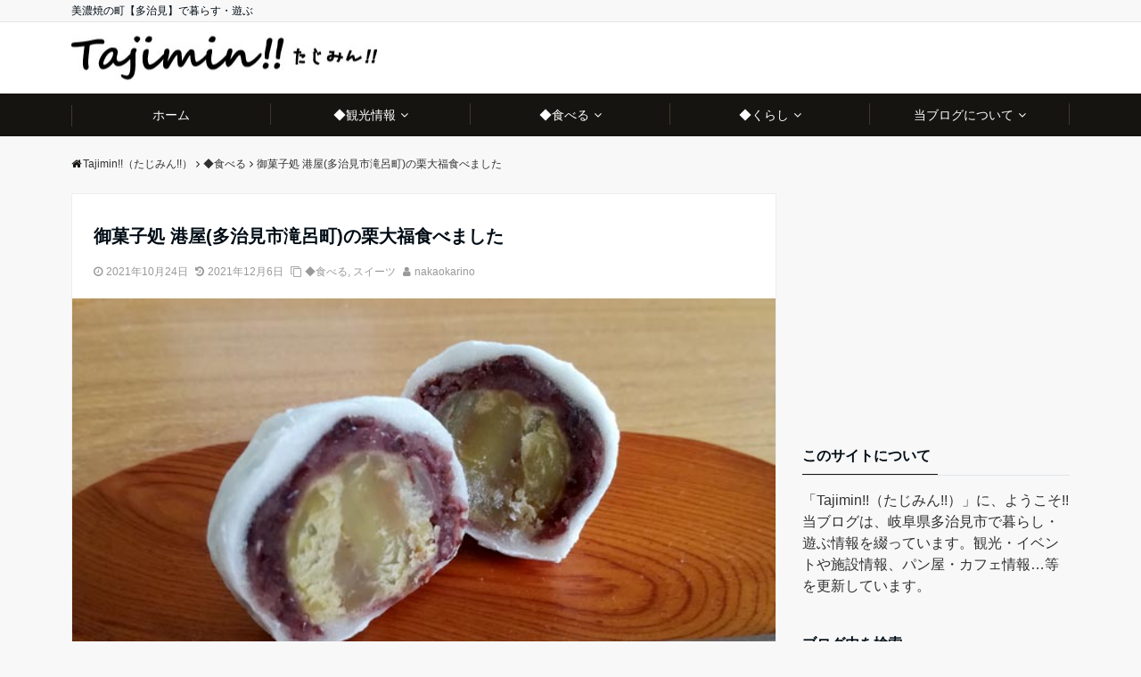

--- FILE ---
content_type: text/html; charset=UTF-8
request_url: https://tajimin.com/minatoya-01/
body_size: 16432
content:
<!DOCTYPE html>
<html dir="ltr" lang="ja"
	prefix="og: https://ogp.me/ns#"  dir="ltr">
<head prefix="og: http://ogp.me/ns# fb: http://ogp.me/ns/fb# website: http://ogp.me/ns/website#">
<meta charset="UTF-8">
<meta name="keywords" content="多治見,和菓子,港屋,滝呂町,栗きんとん,栗大福" >
<meta name="description" content="行きたかったお店は、滝呂町の御菓子処 港屋です。昭和25年(1950年)創業。70余年、3代続く老舗の和菓子屋さんです。お店に入ると、季節ものを含む和菓子がすらり。その中で、お店の代表格の御菓子が栗大福とか。">
<meta name="viewport" content="width=device-width,initial-scale=1.0">
<link rel="pingback" href="https://tajimin.com/xmlrpc.php">
<title>御菓子処 港屋(多治見市滝呂町)の栗大福食べました | Tajimin!!（たじみん!!）</title>

		<!-- All in One SEO 4.3.3 - aioseo.com -->
		<meta name="robots" content="max-image-preview:large" />
		<link rel="canonical" href="https://tajimin.com/minatoya-01/" />
		<meta name="generator" content="All in One SEO (AIOSEO) 4.3.3 " />
		<meta property="og:locale" content="ja_JP" />
		<meta property="og:site_name" content="Tajimin!!（たじみん!!） | 美濃焼の町【多治見】で暮らす・遊ぶ" />
		<meta property="og:type" content="article" />
		<meta property="og:title" content="御菓子処 港屋(多治見市滝呂町)の栗大福食べました | Tajimin!!（たじみん!!）" />
		<meta property="og:url" content="https://tajimin.com/minatoya-01/" />
		<meta property="article:published_time" content="2021-10-24T05:22:07+00:00" />
		<meta property="article:modified_time" content="2021-12-06T08:01:26+00:00" />
		<meta name="twitter:card" content="summary" />
		<meta name="twitter:title" content="御菓子処 港屋(多治見市滝呂町)の栗大福食べました | Tajimin!!（たじみん!!）" />
		<meta name="google" content="nositelinkssearchbox" />
		<script type="application/ld+json" class="aioseo-schema">
			{"@context":"https:\/\/schema.org","@graph":[{"@type":"Article","@id":"https:\/\/tajimin.com\/minatoya-01\/#article","name":"\u5fa1\u83d3\u5b50\u51e6 \u6e2f\u5c4b(\u591a\u6cbb\u898b\u5e02\u6edd\u5442\u753a)\u306e\u6817\u5927\u798f\u98df\u3079\u307e\u3057\u305f | Tajimin!!\uff08\u305f\u3058\u307f\u3093!!\uff09","headline":"\u5fa1\u83d3\u5b50\u51e6 \u6e2f\u5c4b(\u591a\u6cbb\u898b\u5e02\u6edd\u5442\u753a)\u306e\u6817\u5927\u798f\u98df\u3079\u307e\u3057\u305f","author":{"@id":"https:\/\/tajimin.com\/author\/70tajitaji4809\/#author"},"publisher":{"@id":"https:\/\/tajimin.com\/#person"},"image":{"@type":"ImageObject","url":"https:\/\/tajimin.com\/wp-content\/uploads\/2021\/10\/3453.jpg","width":640,"height":361,"caption":"\u5fa1\u83d3\u5b50\u51e6 \u6e2f\u5c4b\u306e\u6817\u5927\u798f"},"datePublished":"2021-10-24T05:22:07+09:00","dateModified":"2021-12-06T08:01:26+09:00","inLanguage":"ja","mainEntityOfPage":{"@id":"https:\/\/tajimin.com\/minatoya-01\/#webpage"},"isPartOf":{"@id":"https:\/\/tajimin.com\/minatoya-01\/#webpage"},"articleSection":"\u25c6\u98df\u3079\u308b, \u30b9\u30a4\u30fc\u30c4"},{"@type":"BreadcrumbList","@id":"https:\/\/tajimin.com\/minatoya-01\/#breadcrumblist","itemListElement":[{"@type":"ListItem","@id":"https:\/\/tajimin.com\/#listItem","position":1,"item":{"@type":"WebPage","@id":"https:\/\/tajimin.com\/","name":"\u30db\u30fc\u30e0","description":"\u5f53\u30d6\u30ed\u30b0\u306f\u3001\u5c90\u961c\u770c\u591a\u6cbb\u898b\u5e02\u3068\u3001\u305d\u306e\u5468\u8fba\u5730\u57df\u306e\u30a4\u30d9\u30f3\u30c8\u3084\u65bd\u8a2d\u60c5\u5831\u3001\u30d1\u30f3\u5c4b\u30fb\u30ab\u30d5\u30a7\u60c5\u5831\u2026\u7b49\u3005\u3001\u5730\u57df\u60c5\u5831\u3092\u7db4\u308b\u500b\u4eba\u30d6\u30ed\u30b0\u3067\u3059\u3002\u3053\u306e\u5730\u306b\u66ae\u3089\u3059\u4eba\u3078\u306f\u304f\u3089\u3057\u306e\u60c5\u5831\u3092\u3001\u305d\u3057\u3066\u3053\u306e\u5730\u306b\u904a\u3073\u306b\u6765\u308b\u4eba\u306b\u306f\u89b3\u5149\u3084\u304a\u571f\u7523\u306e\u60c5\u5831\u3092\u304a\u5c4a\u3051\u3057\u307e\u3059\u3002","url":"https:\/\/tajimin.com\/"},"nextItem":"https:\/\/tajimin.com\/minatoya-01\/#listItem"},{"@type":"ListItem","@id":"https:\/\/tajimin.com\/minatoya-01\/#listItem","position":2,"item":{"@type":"WebPage","@id":"https:\/\/tajimin.com\/minatoya-01\/","name":"\u5fa1\u83d3\u5b50\u51e6 \u6e2f\u5c4b(\u591a\u6cbb\u898b\u5e02\u6edd\u5442\u753a)\u306e\u6817\u5927\u798f\u98df\u3079\u307e\u3057\u305f","url":"https:\/\/tajimin.com\/minatoya-01\/"},"previousItem":"https:\/\/tajimin.com\/#listItem"}]},{"@type":"Person","@id":"https:\/\/tajimin.com\/#person","name":"nakaokarino","image":{"@type":"ImageObject","@id":"https:\/\/tajimin.com\/minatoya-01\/#personImage","url":"https:\/\/secure.gravatar.com\/avatar\/3971d7ee0ee353388ed389dac8e5bdf6?s=96&d=mm&r=g","width":96,"height":96,"caption":"nakaokarino"}},{"@type":"Person","@id":"https:\/\/tajimin.com\/author\/70tajitaji4809\/#author","url":"https:\/\/tajimin.com\/author\/70tajitaji4809\/","name":"nakaokarino","image":{"@type":"ImageObject","@id":"https:\/\/tajimin.com\/minatoya-01\/#authorImage","url":"https:\/\/secure.gravatar.com\/avatar\/3971d7ee0ee353388ed389dac8e5bdf6?s=96&d=mm&r=g","width":96,"height":96,"caption":"nakaokarino"}},{"@type":"WebPage","@id":"https:\/\/tajimin.com\/minatoya-01\/#webpage","url":"https:\/\/tajimin.com\/minatoya-01\/","name":"\u5fa1\u83d3\u5b50\u51e6 \u6e2f\u5c4b(\u591a\u6cbb\u898b\u5e02\u6edd\u5442\u753a)\u306e\u6817\u5927\u798f\u98df\u3079\u307e\u3057\u305f | Tajimin!!\uff08\u305f\u3058\u307f\u3093!!\uff09","inLanguage":"ja","isPartOf":{"@id":"https:\/\/tajimin.com\/#website"},"breadcrumb":{"@id":"https:\/\/tajimin.com\/minatoya-01\/#breadcrumblist"},"author":{"@id":"https:\/\/tajimin.com\/author\/70tajitaji4809\/#author"},"creator":{"@id":"https:\/\/tajimin.com\/author\/70tajitaji4809\/#author"},"image":{"@type":"ImageObject","url":"https:\/\/tajimin.com\/wp-content\/uploads\/2021\/10\/3453.jpg","@id":"https:\/\/tajimin.com\/#mainImage","width":640,"height":361,"caption":"\u5fa1\u83d3\u5b50\u51e6 \u6e2f\u5c4b\u306e\u6817\u5927\u798f"},"primaryImageOfPage":{"@id":"https:\/\/tajimin.com\/minatoya-01\/#mainImage"},"datePublished":"2021-10-24T05:22:07+09:00","dateModified":"2021-12-06T08:01:26+09:00"},{"@type":"WebSite","@id":"https:\/\/tajimin.com\/#website","url":"https:\/\/tajimin.com\/","name":"Tajimin!!\uff08\u305f\u3058\u307f\u3093!!\uff09","description":"\u7f8e\u6fc3\u713c\u306e\u753a\u3010\u591a\u6cbb\u898b\u3011\u3067\u66ae\u3089\u3059\u30fb\u904a\u3076","inLanguage":"ja","publisher":{"@id":"https:\/\/tajimin.com\/#person"}}]}
		</script>
		<!-- All in One SEO -->

<link rel='dns-prefetch' href='//ajax.googleapis.com' />
<link rel='dns-prefetch' href='//maxcdn.bootstrapcdn.com' />
<link rel='dns-prefetch' href='//s.w.org' />
<link rel="alternate" type="application/rss+xml" title="Tajimin!!（たじみん!!） &raquo; フィード" href="https://tajimin.com/feed/" />
<link rel="alternate" type="application/rss+xml" title="Tajimin!!（たじみん!!） &raquo; コメントフィード" href="https://tajimin.com/comments/feed/" />
<link rel="alternate" type="application/rss+xml" title="Tajimin!!（たじみん!!） &raquo; 御菓子処 港屋(多治見市滝呂町)の栗大福食べました のコメントのフィード" href="https://tajimin.com/minatoya-01/feed/" />
		<!-- This site uses the Google Analytics by MonsterInsights plugin v8.13.1 - Using Analytics tracking - https://www.monsterinsights.com/ -->
		<!-- Note: MonsterInsights is not currently configured on this site. The site owner needs to authenticate with Google Analytics in the MonsterInsights settings panel. -->
					<!-- No UA code set -->
				<!-- / Google Analytics by MonsterInsights -->
		<link rel='stylesheet' id='wp-block-library-css'  href='https://tajimin.com/wp-includes/css/dist/block-library/style.min.css?ver=5.3.20' media='all' />
<link rel='stylesheet' id='emanon-style-css'  href='https://tajimin.com/wp-content/themes/emanon-free/style.css?ver=5.3.20' media='all' />
<link rel='stylesheet' id='animate-css'  href='https://tajimin.com/wp-content/themes/emanon-free/lib/css/animate.min.css?ver=5.3.20' media='all' />
<link rel='stylesheet' id='font-awesome-css'  href='https://maxcdn.bootstrapcdn.com/font-awesome/latest/css/font-awesome.min.css?ver=5.3.20' media='all' />
<script src='https://ajax.googleapis.com/ajax/libs/jquery/2.1.3/jquery.min.js?ver=5.3.20'></script>
<link rel='https://api.w.org/' href='https://tajimin.com/wp-json/' />
<link rel="EditURI" type="application/rsd+xml" title="RSD" href="https://tajimin.com/xmlrpc.php?rsd" />
<link rel="wlwmanifest" type="application/wlwmanifest+xml" href="https://tajimin.com/wp-includes/wlwmanifest.xml" /> 
<link rel='prev' title='市之倉さかづき美術館(多治見市市之倉町)で中島完 展見てきました' href='https://tajimin.com/nakashima-yutaka-01/' />
<link rel='next' title='無料の多治見まちなか情報誌 A2(あっつう)、2021年秋号出ています' href='https://tajimin.com/a2-06/' />
<link rel='shortlink' href='https://tajimin.com/?p=13955' />
<link rel="alternate" type="application/json+oembed" href="https://tajimin.com/wp-json/oembed/1.0/embed?url=https%3A%2F%2Ftajimin.com%2Fminatoya-01%2F" />
<link rel="alternate" type="text/xml+oembed" href="https://tajimin.com/wp-json/oembed/1.0/embed?url=https%3A%2F%2Ftajimin.com%2Fminatoya-01%2F&#038;format=xml" />
<style>
/*---main color--*/
#gnav,.global-nav li ul li,.mb-scroll-nav{background-color:#161410;}
.fa,.required{color:#161410;}
#wp-calendar a{color:#161410;font-weight: bold;}
.cat-name, .sticky .cat-name{background-color:#161410;}
.pagination a:hover,.pagination .current{background-color:#161410;border:solid 1px #161410;}
.side-widget-title span,.entry-header span,.archive-title h1 > span{border-bottom:solid 1px #161410;}
.wpp-list li:before{background-color:#161410;}
/*--link color--*/
#gnav .global-nav .current-menu-item > a,#gnav .global-nav .current-menu-item > a .fa,#modal-global-nav-container .current-menu-item a,#modal-global-nav-container .sub-menu .current-menu-item a,.side-widget .current-menu-item a,.mb-scroll-nav-inner .current-menu-item a,.entry-title a:active,.pagination a,.post-nav .fa{color:#9b8d77;}
.global-nav-default > li:first-child:before, .global-nav-default > li:after{background-color:#9b8d77;}
.modal-menu .modal-gloval-icon-bar{background-color:#9b8d77;}
.article-body a{color:#9b8d77;}
.next-page span{background-color:#b5b5b5;color:#fff;}
.next-page a span {background-color:#fff;color:#9b8d77;}
.comment-page-link .page-numbers{background-color:#fff;color:#9b8d77;}
.comment-page-link .current{background-color:#b5b5b5;color:#fff;}
.side-widget li a:after{color:#9b8d77;}
/*--link hover--*/
a:hover, .header-site-name a:hover, .global-nav a:hover, .side-widget a:hover, .side-widget li a:hover:before, .header-follow-btn a:hover .fa, #wp-calendar a:hover, .entry-title a:hover, .footer-follow-btn a:hover .fa{color:#b5b5b5;}
.scroll-nav-inner li:after{background-color:#b5b5b5;}
.featured-title h2:hover{color:#b5b5b5;}
.next-page a span:hover{background-color:#b5b5b5;color:#fff;}
.comment-page-link .page-numbers:hover{background-color:#b5b5b5;color:#fff;}
.tagcloud a:hover{border:solid 1px #b5b5b5;color:#b5b5b5;}
blockquote a:hover, .box-default a:hover, .box-info a:hover{color:#b5b5b5;}
#modal-global-nav-container .global-nav-default li a:hover{color:#b5b5b5;}
.side-widget li a:hover:after{color:#b5b5b5;}
.widget-contact a:hover .fa{color:#b5b5b5;}
#sidebar-cta {border:solid 4px #b5b5b5;}
/*--btn color--*/
.btn-more{background-color:#9b8d77;border:solid 1px #9b8d77;}
.btn a{background-color:#9b8d77;color:#fff;}
.btn a:hover{color:#fff;}
.btn-border{display:block;padding:8px 16px;border:solid 1px #9b8d77;}
.btn-border .fa{color:#9b8d77;}
input[type=submit]{background-color:#9b8d77;color:#fff;}
blockquote a, .box-default a, .box-info a{color:#9b8d77;}
/*--header-*/
.header,.header-logo,.header-widget{height:80px;}
.header, .header-col-line #gnav{background-color:#fff;}
.header-site-name{line-height:80px;}
.header-site-name a{color:#000c15;}
.header-col-line {height:80px;}
.header-col-line .header-site-name{line-height: 80px;}
/*--h2-*/
.article-body h2:not(.is-style-none):not([class*="wp-block-"]){border-left:solid 4px #161410;}
/*--h3-*/
.article-body h3:not(.is-style-none):not([class*="wp-block-"]):not(.block-pr-box-heading):not(.block-cta-heading):not(.block-pricing-table-heading):not(.block-member-name):not(.showcase-box-heading){border-bottom:solid 2px #161410;}
/* gutenberg File */
.wp-block-file .wp-block-file__button{display:inline-block;padding:8px 32px!important;border-radius:4px!important;line-height:1.5!important;border-bottom:solid 3px rgba(0,0,0,0.2)!important;background-color:#9b8d77!important;color:#fff!important;font-size:16px!important}
/* gutenberg button */
.wp-block-button a{text-decoration:none;}
/* gutenberg Media & Text */
.wp-block-media-text p{	line-height:1;margin-bottom:16px;}
/* gutenberg pullquote */
.wp-block-pullquote blockquote{margin:0!important;border:none!important;quotes:none!important;background-color:inherit!important;}
.wp-block-pullquote{border-top:3px solid #e2e5e8;border-bottom:3px solid #e2e5e8;color:#303030;}
.top-bar{background-color:#f8f8f8;}
.top-bar h1,.top-bar p{color:#000c15;}
.header-logo img, .modal-header-logo img{max-height:40px;width:auto;}
@media screen and ( min-width: 768px ) {
.header-logo img{max-height:58px;width:auto;}
}
.global-nav-line li a {color:#000d63;}
.scroll-nav .header-logo img{max-height:40px;}
/*--modal menu--*/
.modal-gloval-btn{position:absolute;top:50%;right:8px;-webkit-transform:translateY(-50%);transform:translateY(-50%);z-index:999;}
.modal-menu .modal-gloval-icon{float:left;margin-bottom:6px;}
.modal-menu .slicknav_no-text{margin:0;}
.modal-menu .modal-gloval-icon-bar{display:block;width:32px;height:3px;border-radius:4px;-webkit-transition:all 0.2s;transition:all 0.2s;}
.modal-gloval-btn .modal-gloval-icon-bar + .modal-gloval-icon-bar{margin-top:6px;}
.modal-menu .modal-menutxt{display:block;text-align:center;font-size:12px;font-size:1.2rem;color:#000c15;}
/*--featured section--*/
.featured{position:relative;overflow:hidden;background-color:#e8edf8;}
.featured:before{position:absolute;content:"";top:0;right:0;bottom:0;left:0;background-image:url(https://tajimin.com/wp-content/uploads/2017/08/top03.jpg);background-position:center;background-size:cover;background-repeat:no-repeat;opacity:0.9;-webkit-filter:blur(0px);filter: blur(0px);-webkit-transform: translate(0);transform: translate(0);}
/*--slick slider for front page & LP--*/
.slick-slider{-moz-box-sizing:border-box;box-sizing:border-box;-webkit-user-select:none;-moz-user-select:none;-ms-user-select:none;user-select:none;-webkit-touch-callout:none;-khtml-user-select:none;-ms-touch-action:pan-y;touch-action:pan-y;-webkit-tap-highlight-color:rgba(0,0,0,0)}
.slick-list,.slick-slider{display:block;position:relative}
.slick-list{overflow:hidden;margin:0;padding:0}
.slick-list:focus{outline:0}
.slick-list.dragging{cursor:pointer;cursor:hand}
.slick-slider .slick-list,.slick-slider .slick-track{-webkit-transform:translate3d(0,0,0);-moz-transform:translate3d(0,0,0);-ms-transform:translate3d(0,0,0);-o-transform:translate3d(0,0,0);transform:translate3d(0,0,0)}
.slick-track{display:block;position:relative;top:0;left:0;margin:40px 0}
.slick-track:after,.slick-track:before{display:table;content:''}
.slick-track:after{clear:both}.slick-loading .slick-track{visibility:hidden}
.slick-slide{display:none;float:left;height:100%;min-height:1px}[dir='rtl']
.slick-slide{float:right}
.slick-slide.slick-loading img{display:none}
.slick-slide.dragging img{pointer-events:none}
.slick-initialized .slick-slide{display:block}
.slick-loading .slick-slide{visibility:hidden}
.slick-vertical .slick-slide{display:block;height:auto;border:solid 1px transparent}
.slick-arrow.slick-hidden{display:none}
.slick-next:before,.slick-prev:before{content:""}
.slick-next{display:block;position:absolute;top:50%;right:-11px;padding:0;width:16px;height:16px;border-color:#9b8d77;border-style:solid;border-width:2px 2px 0 0;background-color:transparent;cursor:pointer;text-indent:-9999px;-webkit-transform:rotate(45deg);-moz-transform:rotate(45deg);-ms-transform:rotate(45deg);-o-transform:rotate(45deg);transform:rotate(45deg)}
.slick-prev{display:block;position:absolute;top:50%;left:-11px;padding:0;width:16px;height:16px;border-color:#9b8d77;border-style:solid;border-width:2px 2px 0 0;background-color:transparent;cursor:pointer;text-indent:-9999px;-webkit-transform:rotate(-135deg);-moz-transform:rotate(-135deg);-ms-transform:rotate(-135deg);-o-transform:rotate(-135deg);transform:rotate(-135deg)}
@media screen and ( min-width: 768px ) {
.slick-next{right:-16px;}
.slick-prev{left:-16px;}
}
/*--read more--*/
.archive-header{padding:8px 16px 64px 16px;}
.read-more{position:absolute;right: 0;bottom:24px;left:0;text-align:center;}
.read-more .fa{margin:0 0 0 4px;}
.featured-date .read-more,.home .big-column .read-more,.archive .ar-big-column .read-more{position:absolute;right:0;bottom:32px;left:0;}
.home .big-column .btn-mid,.archive .ar-big-column .btn-mid{width: 80%;}
@media screen and ( min-width: 768px ) {
.archive-header {padding:8px 16px 72px 16px;}
.home .one-column .read-more,.archive .ar-one-column .read-more,.search .ar-one-column .read-more{position:absolute;right:16px;bottom:20px;left:auto;}
.blog .one-column .read-more,.archive .ar-one-column .read-more,.search .ar-one-column .read-more{position:absolute;right:16px;bottom:20px;left:auto;}
.home .big-column .btn-mid,.archive .ar-big-column .btn-mid,.search .ar-big-column .btn-mid{width:20%;}
.blog .big-column .btn-mid,.archive .ar-big-column .btn-mid,.search .ar-big-column .btn-mid{width:20%;}
.home .one-column .read-more .btn-border,.archive .ar-one-column .read-more .btn-border,.search .ar-one-column .read-more .btn-border{display:inline;}
.blog .one-column .read-more .btn-border,.archive .ar-one-column .read-more .btn-border,.search .ar-one-column .read-more .btn-border{display:inline;}
}
/*--remodal's necessary styles--*/
html.remodal-is-locked{overflow:hidden;-ms-touch-action:none;touch-action:none}
.remodal,[data-remodal-id]{display:none}
.remodal-overlay{position:fixed;z-index:9998;top:-5000px;right:-5000px;bottom:-5000px;left:-5000px;display:none}
.remodal-wrapper{position:fixed;z-index:9999;top:0;right:0;bottom:0;left:0;display:none;overflow:auto;text-align:center;-webkit-overflow-scrolling:touch}
.remodal-wrapper:after{display:inline-block;height:100%;margin-left:-0.05em;content:""}
.remodal-overlay,.remodal-wrapper{-webkit-backface-visibility:hidden;backface-visibility:hidden}
.remodal{position:relative;outline:0;-webkit-text-size-adjust:100%;-ms-text-size-adjust:100%;text-size-adjust:100%}
.remodal-is-initialized{display:inline-block}
/*--remodal's default mobile first theme--*/
.remodal-bg.remodal-is-opened,.remodal-bg.remodal-is-opening{-webkit-filter:blur(3px);filter:blur(3px)}.remodal-overlay{background:rgba(43,46,56,.9)}
.remodal-overlay.remodal-is-closing,.remodal-overlay.remodal-is-opening{-webkit-animation-duration:0.3s;animation-duration:0.3s;-webkit-animation-fill-mode:forwards;animation-fill-mode:forwards}
.remodal-overlay.remodal-is-opening{-webkit-animation-name:c;animation-name:c}
.remodal-overlay.remodal-is-closing{-webkit-animation-name:d;animation-name:d}
.remodal-wrapper{padding:16px}
.remodal{box-sizing:border-box;width:100%;-webkit-transform:translate3d(0,0,0);transform:translate3d(0,0,0);color:#2b2e38;background:#fff;}
.remodal.remodal-is-closing,.remodal.remodal-is-opening{-webkit-animation-duration:0.3s;animation-duration:0.3s;-webkit-animation-fill-mode:forwards;animation-fill-mode:forwards}
.remodal.remodal-is-opening{-webkit-animation-name:a;animation-name:a}
.remodal.remodal-is-closing{-webkit-animation-name:b;animation-name:b}
.remodal,.remodal-wrapper:after{vertical-align:middle}
.remodal-close{position:absolute;top:-32px;right:0;display:block;overflow:visible;width:32px;height:32px;margin:0;padding:0;cursor:pointer;-webkit-transition:color 0.2s;transition:color 0.2s;text-decoration:none;color:#fff;border:0;outline:0;background:;}
.modal-global-nav-close{position:absolute;top:0;right:0;display:block;overflow:visible;width:32px;height:32px;margin:0;padding:0;cursor:pointer;-webkit-transition:color 0.2s;transition:color 0.2s;text-decoration:none;color:#fff;border:0;outline:0;background:#9b8d77;}
.remodal-close:focus,.remodal-close:hover{color:#2b2e38}
.remodal-close:before{font-family:Arial,Helvetica CY,Nimbus Sans L,sans-serif!important;font-size:32px;line-height:32px;position:absolute;top:0;left:0;display:block;width:32px;content:"\00d7";text-align:center;}
.remodal-cancel,.remodal-confirm{font:inherit;display:inline-block;overflow:visible;min-width:110px;margin:0;padding:9pt 0;cursor:pointer;-webkit-transition:background 0.2s;transition:background 0.2s;text-align:center;vertical-align:middle;text-decoration:none;border:0;outline:0}
.remodal-confirm{color:#fff;background:#81c784}
.remodal-confirm:focus,.remodal-confirm:hover{background:#66bb6a}
.remodal-cancel{color:#fff;background:#e57373}
.remodal-cancel:focus,.remodal-cancel:hover{background:#ef5350}
.remodal-cancel::-moz-focus-inner,.remodal-close::-moz-focus-inner,.remodal-confirm::-moz-focus-inner{padding:0;border:0}
@-webkit-keyframes a{0%{-webkit-transform:scale(1.05);transform:scale(1.05);opacity:0}to{-webkit-transform:none;transform:none;opacity:1}}
@keyframes a{0%{-webkit-transform:scale(1.05);transform:scale(1.05);opacity:0}to{-webkit-transform:none;transform:none;opacity:1}}
@-webkit-keyframes b{0%{-webkit-transform:scale(1);transform:scale(1);opacity:1}to{-webkit-transform:scale(0.95);transform:scale(0.95);opacity:0}}
@keyframes b{0%{-webkit-transform:scale(1);transform:scale(1);opacity:1}to{-webkit-transform:scale(0.95);transform:scale(0.95);opacity:0}}
@-webkit-keyframes c{0%{opacity:0}to{opacity:1}}
@keyframes c{0%{opacity:0}to{opacity:1}}
@-webkit-keyframes d{0%{opacity:1}to{opacity:0}}
@keyframes d{0%{opacity:1}to{opacity:0}}
@media only screen and (min-width:641px){.remodal{max-width:700px}}.lt-ie9 .remodal-overlay{background:#2b2e38}.lt-ie9 .remodal{width:700px}
/*--footer--*/
.footer{color:#b5b5b5;background-color:#232323;}
.footer a,.footer .fa{color:#b5b5b5;}
.footer a:hover{color:#fff;}
.footer a:hover .fa{color:#fff;}
.footer-nav li{border-right:solid 1px #b5b5b5;}
.footer-widget-box h2,.footer-widget-box h3,.footer-widget-box h4,.footer-widget-box h5,.footer-widget-box h6{color:#b5b5b5;}
.footer-widget-box h3{border-bottom:solid 1px #b5b5b5;}
.footer-widget-box a:hover .fa#fff;}
.footer-widget-box #wp-calendar caption{border:solid 1px #b5b5b5;border-bottom: none;}
.footer-widget-box #wp-calendar th{border:solid 1px #b5b5b5;}
.footer-widget-box #wp-calendar td{border:solid 1px #b5b5b5;}
.footer-widget-box #wp-calendar a:hover{color:#fff;}
.footer-widget-box .tagcloud a{border:solid 1px #b5b5b5;}
.footer-widget-box .tagcloud a:hover{border:solid 1px #fff;}
.footer-widget-box .wpp-list .wpp-excerpt, .footer-widget-box .wpp-list .post-stats, .footer-widget-box .wpp-list .post-stats a{color:#b5b5b5;}
.footer-widget-box .wpp-list a:hover{color:#fff;}
.footer-widget-box select{border:solid  1px #b5b5b5;color:#b5b5b5;}
.footer-widget-box .widget-contact a:hover .fa{color:#fff;}
@media screen and ( min-width: 768px ) {.footer a:hover .fa{color:#b5b5b5;}}
/*--page custom css--*/
</style>
<script type="application/ld+json">{
				"@context" : "http://schema.org",
				"@type" : "Article",
				"headline" : "御菓子処 港屋(多治見市滝呂町)の栗大福食べました",
				"datePublished" : "2021-10-24",
				"dateModified" : "2021-12-6",
				"articleSection" : "◆食べる",
				"mainEntityOfPage" : "https://tajimin.com/minatoya-01/",
				"author" : {
						 "@type" : "Person",
						 "name" : "nakaokarino"
						 },
				"image" : {
						 "@type" : "ImageObject",
						 "url" : "https://tajimin.com/wp-content/uploads/2021/10/3453.jpg",
						 "width" : "640",
						 "height" : "361"
						 },
				"publisher" : {
						 "@type" : "Organization",
						 "name" : "Tajimin!!（たじみん!!）",
						 "logo" : {
									"@type" : "ImageObject",
									"url" : "https://tajimin.com/wp-content/uploads/2017/05/logo.jpg",
									"width" : "245",
									"height" : "50"
									}
						 }
				}</script>
</head>
<body id="top" class="post-template-default single single-post postid-13955 single-format-standard">
<!-- global site tag (gtag.js) - google Analytics -->
<script async src="https://www.googletagmanager.com/gtag/js?id=UA-81221494-3"></script>
<script>
  window.dataLayer = window.dataLayer || [];
  function gtag(){dataLayer.push(arguments);}
  gtag('js', new Date());

  gtag('config', 'UA-81221494-3');
</script>
<!--end google analytics-->
<header id="header-wrapper" class="clearfix" itemscope itemtype="http://schema.org/WPHeader">
	<!--top bar-->
	<div class="top-bar">
		<div class="container">
			<div class="col12">
			<p itemprop="description">美濃焼の町【多治見】で暮らす・遊ぶ</p>
			</div>
		</div>
	</div>
	<!--end top bar-->
	<!--header-->
	<div class="header">
		<div class="container">
						<div class="col12">
			<div class="header-logo"><a href="https://tajimin.com/"><img src="https://tajimin.com/wp-content/uploads/2017/05/logo.jpg" alt="Tajimin!!（たじみん!!）" ></a></div>
			</div>
					</div>
		<!--mobile menu-->
		<div class="modal-menu">
			<a href="#modal-global-nav" data-remodal-target="modal-global-nav" class="modal-gloval-btn">
				<span class="modal-menutxt">Menu</span>
				<span class="modal-gloval-icon">
					<span class="modal-gloval-icon-bar"></span>
					<span class="modal-gloval-icon-bar"></span>
					<span class="modal-gloval-icon-bar"></span>
				</span>
			</a>
		</div>
		<!--global nav-->
<div class="remodal" data-remodal-id="modal-global-nav" data-remodal-options="hashTracking:false">
	<button data-remodal-action="close" class="remodal-close modal-global-nav-close"></button>
	<div id="modal-global-nav-container">
		<div class="modal-header-logo"><a href="https://tajimin.com/"><img src="https://tajimin.com/wp-content/uploads/2017/05/logo.jpg" alt="Tajimin!!（たじみん!!）" ></a></div>
		<nav>
		<ul id="menu-%e3%83%88%e3%83%83%e3%83%97%e3%83%a1%e3%83%8b%e3%83%a5%e3%83%bc" class="global-nav global-nav-default"><li id="menu-item-19" class="menu-item menu-item-type-custom menu-item-object-custom menu-item-home menu-item-19"><a href="https://tajimin.com/">ホーム</a></li>
<li id="menu-item-231" class="menu-item menu-item-type-taxonomy menu-item-object-category menu-item-has-children menu-item-231"><a href="https://tajimin.com/category/tourist-information/">◆観光情報</a>
<ul class="sub-menu">
	<li id="menu-item-334" class="menu-item menu-item-type-taxonomy menu-item-object-category menu-item-334"><a href="https://tajimin.com/category/tourist-information/basic-information/">基本情報</a></li>
	<li id="menu-item-1347" class="menu-item menu-item-type-taxonomy menu-item-object-category menu-item-1347"><a href="https://tajimin.com/category/tourist-information/pottery/">うつわ(陶磁器)の魅力</a></li>
	<li id="menu-item-1259" class="menu-item menu-item-type-taxonomy menu-item-object-category menu-item-1259"><a href="https://tajimin.com/category/tourist-information/museum/">美術館・ミュージアム</a></li>
	<li id="menu-item-233" class="menu-item menu-item-type-taxonomy menu-item-object-category menu-item-233"><a href="https://tajimin.com/category/tourist-information/mission-possible/">ミッション・ポッシブル(おすすめ観光)</a></li>
	<li id="menu-item-232" class="menu-item menu-item-type-taxonomy menu-item-object-category menu-item-232"><a href="https://tajimin.com/category/tourist-information/souvenir/">お土産いろいろ</a></li>
</ul>
</li>
<li id="menu-item-336" class="menu-item menu-item-type-taxonomy menu-item-object-category current-post-ancestor current-menu-parent current-post-parent menu-item-has-children menu-item-336"><a href="https://tajimin.com/category/foods/">◆食べる</a>
<ul class="sub-menu">
	<li id="menu-item-3923" class="menu-item menu-item-type-taxonomy menu-item-object-category menu-item-3923"><a href="https://tajimin.com/category/foods/restaurant/">お食事処・レストラン</a></li>
	<li id="menu-item-338" class="menu-item menu-item-type-taxonomy menu-item-object-category menu-item-338"><a href="https://tajimin.com/category/foods/cafe-bakery/">カフェ・パン屋</a></li>
	<li id="menu-item-337" class="menu-item menu-item-type-taxonomy menu-item-object-category current-post-ancestor current-menu-parent current-post-parent menu-item-337"><a href="https://tajimin.com/category/foods/sweets/">スイーツ</a></li>
	<li id="menu-item-1495" class="menu-item menu-item-type-taxonomy menu-item-object-category menu-item-1495"><a href="https://tajimin.com/category/foods/ie-cafe/">家カフェ</a></li>
</ul>
</li>
<li id="menu-item-335" class="menu-item menu-item-type-taxonomy menu-item-object-category menu-item-has-children menu-item-335"><a href="https://tajimin.com/category/daily-life/">◆くらし</a>
<ul class="sub-menu">
	<li id="menu-item-3386" class="menu-item menu-item-type-taxonomy menu-item-object-category menu-item-3386"><a href="https://tajimin.com/category/daily-life/spa/">温泉・銭湯</a></li>
	<li id="menu-item-993" class="menu-item menu-item-type-taxonomy menu-item-object-category menu-item-993"><a href="https://tajimin.com/category/daily-life/event/">イベント</a></li>
	<li id="menu-item-1494" class="menu-item menu-item-type-taxonomy menu-item-object-category menu-item-1494"><a href="https://tajimin.com/category/daily-life/shopping/">お買いもの・いただきもの</a></li>
	<li id="menu-item-636" class="menu-item menu-item-type-taxonomy menu-item-object-category menu-item-636"><a href="https://tajimin.com/category/daily-life/walking-cours/">ウォーキング・登山</a></li>
</ul>
</li>
<li id="menu-item-39" class="menu-item menu-item-type-post_type menu-item-object-page menu-item-has-children menu-item-39"><a href="https://tajimin.com/about/">当ブログについて</a>
<ul class="sub-menu">
	<li id="menu-item-95" class="menu-item menu-item-type-post_type menu-item-object-page menu-item-95"><a href="https://tajimin.com/privacy-policy/">プライバシーポリシー</a></li>
</ul>
</li>
</ul>		</nav>
			</div>
</div>
<!--end global nav-->		<!--end mobile menu-->
	</div>
	<!--end header-->
</header>
<!--global nav-->
<div id="gnav" class="default-nav">
	<div class="container">
		<div class="col12">
			<nav id="menu">
			<ul id="menu-%e3%83%88%e3%83%83%e3%83%97%e3%83%a1%e3%83%8b%e3%83%a5%e3%83%bc-1" class="global-nav global-nav-default"><li class="menu-item menu-item-type-custom menu-item-object-custom menu-item-home menu-item-19"><a href="https://tajimin.com/">ホーム</a></li>
<li class="menu-item menu-item-type-taxonomy menu-item-object-category menu-item-has-children menu-item-231"><a href="https://tajimin.com/category/tourist-information/">◆観光情報</a>
<ul class="sub-menu">
	<li class="menu-item menu-item-type-taxonomy menu-item-object-category menu-item-334"><a href="https://tajimin.com/category/tourist-information/basic-information/">基本情報</a></li>
	<li class="menu-item menu-item-type-taxonomy menu-item-object-category menu-item-1347"><a href="https://tajimin.com/category/tourist-information/pottery/">うつわ(陶磁器)の魅力</a></li>
	<li class="menu-item menu-item-type-taxonomy menu-item-object-category menu-item-1259"><a href="https://tajimin.com/category/tourist-information/museum/">美術館・ミュージアム</a></li>
	<li class="menu-item menu-item-type-taxonomy menu-item-object-category menu-item-233"><a href="https://tajimin.com/category/tourist-information/mission-possible/">ミッション・ポッシブル(おすすめ観光)</a></li>
	<li class="menu-item menu-item-type-taxonomy menu-item-object-category menu-item-232"><a href="https://tajimin.com/category/tourist-information/souvenir/">お土産いろいろ</a></li>
</ul>
</li>
<li class="menu-item menu-item-type-taxonomy menu-item-object-category current-post-ancestor current-menu-parent current-post-parent menu-item-has-children menu-item-336"><a href="https://tajimin.com/category/foods/">◆食べる</a>
<ul class="sub-menu">
	<li class="menu-item menu-item-type-taxonomy menu-item-object-category menu-item-3923"><a href="https://tajimin.com/category/foods/restaurant/">お食事処・レストラン</a></li>
	<li class="menu-item menu-item-type-taxonomy menu-item-object-category menu-item-338"><a href="https://tajimin.com/category/foods/cafe-bakery/">カフェ・パン屋</a></li>
	<li class="menu-item menu-item-type-taxonomy menu-item-object-category current-post-ancestor current-menu-parent current-post-parent menu-item-337"><a href="https://tajimin.com/category/foods/sweets/">スイーツ</a></li>
	<li class="menu-item menu-item-type-taxonomy menu-item-object-category menu-item-1495"><a href="https://tajimin.com/category/foods/ie-cafe/">家カフェ</a></li>
</ul>
</li>
<li class="menu-item menu-item-type-taxonomy menu-item-object-category menu-item-has-children menu-item-335"><a href="https://tajimin.com/category/daily-life/">◆くらし</a>
<ul class="sub-menu">
	<li class="menu-item menu-item-type-taxonomy menu-item-object-category menu-item-3386"><a href="https://tajimin.com/category/daily-life/spa/">温泉・銭湯</a></li>
	<li class="menu-item menu-item-type-taxonomy menu-item-object-category menu-item-993"><a href="https://tajimin.com/category/daily-life/event/">イベント</a></li>
	<li class="menu-item menu-item-type-taxonomy menu-item-object-category menu-item-1494"><a href="https://tajimin.com/category/daily-life/shopping/">お買いもの・いただきもの</a></li>
	<li class="menu-item menu-item-type-taxonomy menu-item-object-category menu-item-636"><a href="https://tajimin.com/category/daily-life/walking-cours/">ウォーキング・登山</a></li>
</ul>
</li>
<li class="menu-item menu-item-type-post_type menu-item-object-page menu-item-has-children menu-item-39"><a href="https://tajimin.com/about/">当ブログについて</a>
<ul class="sub-menu">
	<li class="menu-item menu-item-type-post_type menu-item-object-page menu-item-95"><a href="https://tajimin.com/privacy-policy/">プライバシーポリシー</a></li>
</ul>
</li>
</ul>			</nav>
		</div>
	</div>
</div>
<!--end global nav-->

<!--content-->
<div class="content">
	<div class="container">
		<!--breadcrumb-->
	<div class="content-inner">
	<nav id="breadcrumb" class="rcrumbs clearfix">
	<ol itemscope itemtype="http://schema.org/BreadcrumbList"><li itemprop="itemListElement" itemscope itemtype="http://schema.org/ListItem"><a itemprop="item" href="https://tajimin.com/"><i class="fa fa-home"></i><span itemprop="name">Tajimin!!（たじみん!!）</span></a><i class="fa fa-angle-right"></i><meta itemprop="position" content="1" /></li><li itemprop="itemListElement" itemscope itemtype="http://schema.org/ListItem"><a itemprop="item" href="https://tajimin.com/category/foods/"><span itemprop="name">◆食べる</span></a><i class="fa fa-angle-right"></i><meta itemprop="position" content="2" /></li><li><span>御菓子処 港屋(多治見市滝呂町)の栗大福食べました</span></li></ol>
</nav>
</div>
<!--end breadcrumb-->		<!--main-->
		<main>
			<div class="col-main first">
			<!--article-->
<article class="article post-13955 post type-post status-publish format-standard has-post-thumbnail hentry category-foods category-sweets one-column ar-one-column au-one-column">
		<header>
		<div class="article-header">
			<h1 class="entry-title">御菓子処 港屋(多治見市滝呂町)の栗大福食べました</h1>
			<ul class="post-meta clearfix">
<li><i class="fa fa-clock-o"></i><time class="date published" datetime="2021-10-24">2021年10月24日</time></li>
<li><i class="fa fa-history"></i><time class="date updated" datetime="2021-12-06">2021年12月6日</time></li>
<li><i class="fa fa-clone"></i><a href="https://tajimin.com/category/foods/">◆食べる</a>, <a href="https://tajimin.com/category/foods/sweets/">スイーツ</a></li>
<li><i class="fa fa-user"></i><span class="vcard author"><span class="fn"><a href="https://tajimin.com/author/70tajitaji4809/">nakaokarino</a></span></span></li>
</ul >
		</div>
				<div class="article-thumbnail">
			<img width="640" height="361" src="https://tajimin.com/wp-content/uploads/2021/10/3453.jpg" class="attachment-large-thumbnail size-large-thumbnail wp-post-image" alt="御菓子処 港屋の栗大福" srcset="https://tajimin.com/wp-content/uploads/2021/10/3453.jpg 640w, https://tajimin.com/wp-content/uploads/2021/10/3453-300x169.jpg 300w" sizes="(max-width: 640px) 100vw, 640px" />		</div>
			</header>
	<section class="article-body">
		<!--share btn-->
<aside class="share-btn">
	<ul>
						<li class="facebook">
		<a href="http://www.facebook.com/sharer.php?u=https%3A%2F%2Ftajimin.com%2Fminatoya-01%2F&t=%E5%BE%A1%E8%8F%93%E5%AD%90%E5%87%A6+%E6%B8%AF%E5%B1%8B%28%E5%A4%9A%E6%B2%BB%E8%A6%8B%E5%B8%82%E6%BB%9D%E5%91%82%E7%94%BA%29%E3%81%AE%E6%A0%97%E5%A4%A7%E7%A6%8F%E9%A3%9F%E3%81%B9%E3%81%BE%E3%81%97%E3%81%9F+%7C+Tajimin%21%21%EF%BC%88%E3%81%9F%E3%81%98%E3%81%BF%E3%82%93%21%21%EF%BC%89" onclick="window.open( this.href,'FBwindow','height=450, width=650, menubar=no,toolbar=no,resizable=yes,scrollbars=yes'); return false;" ><i class="fa fa-facebook"></i><span class="sns-name">Facebook</span></a>
		</li>
						<li class="hatebu">
		<a href="http://b.hatena.ne.jp/add?mode=confirm&url=https%3A%2F%2Ftajimin.com%2Fminatoya-01%2F&title=%E5%BE%A1%E8%8F%93%E5%AD%90%E5%87%A6+%E6%B8%AF%E5%B1%8B%28%E5%A4%9A%E6%B2%BB%E8%A6%8B%E5%B8%82%E6%BB%9D%E5%91%82%E7%94%BA%29%E3%81%AE%E6%A0%97%E5%A4%A7%E7%A6%8F%E9%A3%9F%E3%81%B9%E3%81%BE%E3%81%97%E3%81%9F+%7C+Tajimin%21%21%EF%BC%88%E3%81%9F%E3%81%98%E3%81%BF%E3%82%93%21%21%EF%BC%89" onclick="window.open( this.href, 'HBwindow', 'height=350, width=510,menubar=no,toolbar=no,resizable=yes,scrollbars=yes');return false;"><i class="fa hatebu-icon"></i><span class="sns-name">はてブ</span></a>
		</li>
						<li class="pocket">
		<a href="http://getpocket.com/edit?url=https%3A%2F%2Ftajimin.com%2Fminatoya-01%2F&title=%E5%BE%A1%E8%8F%93%E5%AD%90%E5%87%A6+%E6%B8%AF%E5%B1%8B%28%E5%A4%9A%E6%B2%BB%E8%A6%8B%E5%B8%82%E6%BB%9D%E5%91%82%E7%94%BA%29%E3%81%AE%E6%A0%97%E5%A4%A7%E7%A6%8F%E9%A3%9F%E3%81%B9%E3%81%BE%E3%81%97%E3%81%9F+%7C+Tajimin%21%21%EF%BC%88%E3%81%9F%E3%81%98%E3%81%BF%E3%82%93%21%21%EF%BC%89" onclick="window.open( this.href, 'PCwindow', 'height=350, width=550, scrollbars=yes,menubar=no,toolbar=no,resizable=yes,scrollbars=yes'); return false;" ><i class="fa fa-get-pocket"></i><span class="sns-name">Pocket</span></a></li>
			</ul>
</aside>
<!--end share btn-->		<h2>姫路菓子博2008にて、名誉総裁賞受賞の栗大福</h2>
<p>多治見市中心部から笠原町方向へ車を走らせていると、御菓子屋の看板がありまして。行ってみよう、行ってみようと思っていました。そして先日、ついにその機会を得たわけです。</p>
<p>行きたかったお店は、<strong>滝呂町</strong>の<strong>御菓子処 港屋</strong>です。昭和25年(1950年)創業。70余年、3代続く老舗の和菓子屋さんです。</p>
<p><img class="wp-image-13998 size-full aligncenter" src="https://tajimin.com/wp-content/uploads/2021/10/3449.jpg" alt="御菓子処 港屋外観" width="640" height="361" srcset="https://tajimin.com/wp-content/uploads/2021/10/3449.jpg 640w, https://tajimin.com/wp-content/uploads/2021/10/3449-300x169.jpg 300w" sizes="(max-width: 640px) 100vw, 640px" /></p>
<p>お店に入ると、季節ものを含む和菓子がずらり。</p>
<p><img class="aligncenter size-full wp-image-13997" src="https://tajimin.com/wp-content/uploads/2021/10/3448.jpg" alt="御菓子処 港屋" width="640" height="361" srcset="https://tajimin.com/wp-content/uploads/2021/10/3448.jpg 640w, https://tajimin.com/wp-content/uploads/2021/10/3448-300x169.jpg 300w" sizes="(max-width: 640px) 100vw, 640px" /></p>
<p>その中で、お店の代表格の御菓子が<strong>栗大福</strong>とか。なにしろ</p>
<ul>
<li>1994年 全国菓子博覧会(金沢菓子博)で、菓子博栄誉賞受賞</li>
<li>2008年 第25回全国菓子大博覧会(兵庫)で、名誉総裁賞を受賞</li>
<li>2020年 多治見市観光協会推奨品に認定</li>
</ul>
<p>されています。これは、見逃せません。そして、ジャ～ン!! これが、港屋の<strong>栗大福</strong>。</p>
<p><img class="aligncenter size-full wp-image-14000" src="https://tajimin.com/wp-content/uploads/2021/10/3451.jpg" alt="御菓子処 港屋の栗大福" width="640" height="361" srcset="https://tajimin.com/wp-content/uploads/2021/10/3451.jpg 640w, https://tajimin.com/wp-content/uploads/2021/10/3451-300x169.jpg 300w" sizes="(max-width: 640px) 100vw, 640px" /></p>
<p>まんまるな大福が出てきました。</p>
<p><img class="aligncenter size-full wp-image-14001" src="https://tajimin.com/wp-content/uploads/2021/10/3452.jpg" alt="御菓子処 港屋の栗大福" width="640" height="361" srcset="https://tajimin.com/wp-content/uploads/2021/10/3452.jpg 640w, https://tajimin.com/wp-content/uploads/2021/10/3452-300x169.jpg 300w" sizes="(max-width: 640px) 100vw, 640px" /></p>
<p>切ってみますと、中からは立派な栗と餡子がぎっしり詰まっています。そして、何がいいって、甘さ控えめなのです。栗を堪能しつつも、甘過ぎないのでサラリ・ペロリといただいてしまいました。</p>
<p><img class="aligncenter size-full wp-image-14002" src="https://tajimin.com/wp-content/uploads/2021/10/3453.jpg" alt="御菓子処 港屋の栗大福" width="640" height="361" srcset="https://tajimin.com/wp-content/uploads/2021/10/3453.jpg 640w, https://tajimin.com/wp-content/uploads/2021/10/3453-300x169.jpg 300w" sizes="(max-width: 640px) 100vw, 640px" /><br />
なるほど、お店自慢の一品であることに大きくうなずきました。なお、<strong>栗大福</strong>は9月～5月までの期間限定です。</p>
<p>そして、秋のこの地域のお楽しみと言えば、<strong>栗きんとん</strong>。お店独自の<strong>マル秘製法</strong>でつくられているそうです。</p>
<p><img class="aligncenter size-full wp-image-14003" src="https://tajimin.com/wp-content/uploads/2021/10/3454.jpg" alt="御菓子処 港屋の栗きんとん" width="640" height="361" srcset="https://tajimin.com/wp-content/uploads/2021/10/3454.jpg 640w, https://tajimin.com/wp-content/uploads/2021/10/3454-300x169.jpg 300w" sizes="(max-width: 640px) 100vw, 640px" /></p>
<p><strong>港屋</strong>の<strong>栗きんとん</strong>は、栗のつぶつぶが残った大振りサイズ。こちらも甘過ぎず、とっても素朴な仕上がり。</p>
<p><img class="aligncenter size-full wp-image-14004" src="https://tajimin.com/wp-content/uploads/2021/10/3455.jpg" alt="御菓子処 港屋の栗きんとん" width="640" height="361" srcset="https://tajimin.com/wp-content/uploads/2021/10/3455.jpg 640w, https://tajimin.com/wp-content/uploads/2021/10/3455-300x169.jpg 300w" sizes="(max-width: 640px) 100vw, 640px" /></p>
<p>美味しいものを食べると、顔が緩むことを実感するのでした。</p>
<h3>お店はどこにあるの？</h3>
<p><strong>港屋</strong>へ行くには車が便利です。</p>
<p><strong>JR多治見駅南口</strong>からまっすぐ伸びる道路(67号線)を進み、<strong>陶都大橋</strong>を通過します。そのまま直進し、<strong>13号線(豊田多治見線)</strong>を走ります。<strong>滝呂町2</strong>の交差点を右方向に進むと、看板が見えますよ。</p>
<p><img class="aligncenter size-full wp-image-13999" src="https://tajimin.com/wp-content/uploads/2021/10/3450.jpg" alt="御菓子処 港屋の看板" width="640" height="361" srcset="https://tajimin.com/wp-content/uploads/2021/10/3450.jpg 640w, https://tajimin.com/wp-content/uploads/2021/10/3450-300x169.jpg 300w" sizes="(max-width: 640px) 100vw, 640px" /></p>
<p>看板の道を右折して入っていくとお店に到着です。</p>
<p><img class="wp-image-13998 size-medium alignnone" src="https://tajimin.com/wp-content/uploads/2021/10/3449-300x169.jpg" alt="御菓子処 港屋外観" width="300" height="169" srcset="https://tajimin.com/wp-content/uploads/2021/10/3449-300x169.jpg 300w, https://tajimin.com/wp-content/uploads/2021/10/3449.jpg 640w" sizes="(max-width: 300px) 100vw, 300px" /></p>
<p><a title="港屋ホームページ" href="https://minatoya-tajimi.jimdofree.com/" target="_blank" rel="noopener noreferrer"><strong>御菓子処　港屋</strong></a><br />
多治見市滝呂町1-70<br />
<span class="small">※掲載の内容は、投稿時のものです。最新の情報は、確認くださいね。</span><br />
<div class="responsive-wrap"><iframe style="border: 0;" src="https://www.google.com/maps/embed?pb=!1m18!1m12!1m3!1d3255.651305512415!2d137.13704514935048!3d35.31464478018456!2m3!1f0!2f0!3f0!3m2!1i1024!2i768!4f13.1!3m3!1m2!1s0x600341fefab23ae5%3A0x26afd55f1a35d4aa!2z44CSNTA3LTA4MTMg5bKQ6Zic55yM5aSa5rK76KaL5biC5rud5ZGC55S677yR5LiB55uu77yX77yQ!5e0!3m2!1sja!2sjp!4v1635048937146!5m2!1sja!2sjp" width="600" height="450" allowfullscreen="allowfullscreen"></iframe></div></p>
								<div class="ad-box">
<div class="clearfix">
<div class="ad-label">スポンサーリンク</div>
<div class="article-ad-left">
<div class="widget_text ad-300"><div class="textwidget custom-html-widget"><script async src="//pagead2.googlesyndication.com/pagead/js/adsbygoogle.js"></script>
<!-- 300 x 250 レクタングル -->
<ins class="adsbygoogle"
     style="display:inline-block;width:300px;height:250px"
     data-ad-client="ca-pub-7570078735773701"
     data-ad-slot="8297771675"></ins>
<script>
(adsbygoogle = window.adsbygoogle || []).push({});
</script></div></div></div>
<div class="article-ad-right">
<div class="widget_text ad-300"><div class="textwidget custom-html-widget"><script async src="//pagead2.googlesyndication.com/pagead/js/adsbygoogle.js"></script>
<!-- 300 x 250 レクタングル -->
<ins class="adsbygoogle"
     style="display:inline-block;width:300px;height:250px"
     data-ad-client="ca-pub-7570078735773701"
     data-ad-slot="8297771675"></ins>
<script>
(adsbygoogle = window.adsbygoogle || []).push({});
</script></div></div></div>
</div>
</div>
			</section>
					<footer class="article-footer">
				<div class="article-follow">
			<!--sns follow-->
<div class="sns-follow">
	 
	<h3>SNSで購読する</h3>
		<ul>
										<li class="feedly"><a href="https://feedly.com/i/subscription/feed/https://tajimin.com/feed/" target="_blank"><i class="fa fa fa-rss"></i>Feedly</a></li>
		 </ul>
</div>
<!--end sns follow-->		</div>
					<div id="respond" class="comment-respond">
		<h3 id="reply-title" class="comment-reply-title">コメントを残す <small><a rel="nofollow" id="cancel-comment-reply-link" href="/minatoya-01/#respond" style="display:none;">コメントをキャンセル</a></small></h3><form action="https://tajimin.com/wp-comments-post.php" method="post" id="commentform" class="comment-form" novalidate><p class="comment-notes"><span id="email-notes">メールアドレスが公開されることはありません。</span> <span class="required">*</span> が付いている欄は必須項目です</p><p class="comment-form-comment"><label for="comment">コメント</label> <textarea id="comment" name="comment" cols="45" rows="8" maxlength="65525" required="required"></textarea></p><p class="comment-form-author"><label for="author">名前 <span class="required">*</span></label> <input id="author" name="author" type="text" value="" size="30" maxlength="245" required='required' /></p>
<p class="comment-form-email"><label for="email">メール <span class="required">*</span></label> <input id="email" name="email" type="email" value="" size="30" maxlength="100" aria-describedby="email-notes" required='required' /></p>
<p class="comment-form-url"><label for="url">サイト</label> <input id="url" name="url" type="url" value="" size="30" maxlength="200" /></p>
<p class="comment-form-cookies-consent"><input id="wp-comment-cookies-consent" name="wp-comment-cookies-consent" type="checkbox" value="yes" /> <label for="wp-comment-cookies-consent">次回のコメントで使用するためブラウザーに自分の名前、メールアドレス、サイトを保存する。</label></p>
<p class="form-submit"><input name="submit" type="submit" id="submit" class="submit" value="コメントを送信" /> <input type='hidden' name='comment_post_ID' value='13955' id='comment_post_ID' />
<input type='hidden' name='comment_parent' id='comment_parent' value='0' />
</p><p style="display: none !important;"><label>&#916;<textarea name="ak_hp_textarea" cols="45" rows="8" maxlength="100"></textarea></label><input type="hidden" id="ak_js_1" name="ak_js" value="242"/><script>document.getElementById( "ak_js_1" ).setAttribute( "value", ( new Date() ).getTime() );</script></p></form>	</div><!-- #respond -->
		</footer>
		</article>
<!--end article-->
<!--pre nex-->

	<nav class="navigation post-navigation" role="navigation" aria-label="投稿">
		<h2 class="screen-reader-text">投稿ナビゲーション</h2>
		<div class="nav-links"><div class="nav-previous"><a href="https://tajimin.com/nakashima-yutaka-01/" rel="prev"><span class="post-nav"><i class="fa fa-chevron-left"></i>前のページへ</span><span class="nav-title">市之倉さかづき美術館(多治見市市之倉町)で中島完 展見てきました</span></a></div><div class="nav-next"><a href="https://tajimin.com/a2-06/" rel="next"><span class="post-nav">次のページへ<i class="fa fa-chevron-right"></i></span><span class="nav-title">無料の多治見まちなか情報誌 A2(あっつう)、2021年秋号出ています</span></a></div></div>
	</nav><!--end pre nex--><!--related post-->
<aside>
	<div class="related wow fadeIn" data-wow-delay="0.2s">
		<h3>関連記事</h3>
				<ul class="related-list">
						<li class="col6">
								<div class="related-thumbnail">
					<a class="image-link" href="https://tajimin.com/wani-01/"><img width="180" height="180" src="https://tajimin.com/wp-content/uploads/2019/04/2345-180x180.jpg" class="attachment-square-thumbnail size-square-thumbnail wp-post-image" alt="喫茶わに" srcset="https://tajimin.com/wp-content/uploads/2019/04/2345-180x180.jpg 180w, https://tajimin.com/wp-content/uploads/2019/04/2345-150x150.jpg 150w" sizes="(max-width: 180px) 100vw, 180px" /></a>
				</div>
								<div class="related-date">
					<span class="post-meta small">2019年4月9日</span>
					<h4><a href="https://tajimin.com/wani-01/" title="ヒラクビル(多治見市本町)。本屋のとなりは、喫茶わに">ヒラクビル(多治見市本町)。本屋のとなりは、喫茶わに</a></h4>
				</div>
			</li>
						<li class="col6">
								<div class="related-thumbnail">
					<a class="image-link" href="https://tajimin.com/toyohiro-ando-02/"><img width="180" height="180" src="https://tajimin.com/wp-content/uploads/2018/01/1133-180x180.jpg" class="attachment-square-thumbnail size-square-thumbnail wp-post-image" alt="御菓子司 豊広あんどうのいちご大福 ミルクあん" srcset="https://tajimin.com/wp-content/uploads/2018/01/1133-180x180.jpg 180w, https://tajimin.com/wp-content/uploads/2018/01/1133-150x150.jpg 150w" sizes="(max-width: 180px) 100vw, 180px" /></a>
				</div>
								<div class="related-date">
					<span class="post-meta small">2018年1月19日</span>
					<h4><a href="https://tajimin.com/toyohiro-ando-02/" title="創業80余年、御菓子司 豊広あんどう(多治見市宮前町)の、いちご大福を食べました">創業80余年、御菓子司 豊広あんどう(多治見市宮前町)の、い...</a></h4>
				</div>
			</li>
						<li class="col6">
								<div class="related-thumbnail">
					<a class="image-link" href="https://tajimin.com/moroku-coffee-01/"><img width="180" height="180" src="https://tajimin.com/wp-content/uploads/2021/02/3063-180x180.jpg" class="attachment-square-thumbnail size-square-thumbnail wp-post-image" alt="MIROKU COFFEEの焼き菓子" srcset="https://tajimin.com/wp-content/uploads/2021/02/3063-180x180.jpg 180w, https://tajimin.com/wp-content/uploads/2021/02/3063-150x150.jpg 150w" sizes="(max-width: 180px) 100vw, 180px" /></a>
				</div>
								<div class="related-date">
					<span class="post-meta small">2021年2月18日</span>
					<h4><a href="https://tajimin.com/moroku-coffee-01/" title="MOROKU COFFEEの焼き菓子でおうちカフェしました">MOROKU COFFEEの焼き菓子でおうちカフェしました</a></h4>
				</div>
			</li>
						<li class="col6">
								<div class="related-thumbnail">
					<a class="image-link" href="https://tajimin.com/plum-03/"><img width="180" height="180" src="https://tajimin.com/wp-content/uploads/2018/08/1763-180x180.jpg" class="attachment-square-thumbnail size-square-thumbnail wp-post-image" alt="梅の浮かし漬け" srcset="https://tajimin.com/wp-content/uploads/2018/08/1763-180x180.jpg 180w, https://tajimin.com/wp-content/uploads/2018/08/1763-150x150.jpg 150w" sizes="(max-width: 180px) 100vw, 180px" /></a>
				</div>
								<div class="related-date">
					<span class="post-meta small">2018年8月6日</span>
					<h4><a href="https://tajimin.com/plum-03/" title="梅の浮かし漬け、完成しました">梅の浮かし漬け、完成しました</a></h4>
				</div>
			</li>
						<li class="col6">
								<div class="related-thumbnail">
					<a class="image-link" href="https://tajimin.com/marunaka-store-02/"><img width="180" height="180" src="https://tajimin.com/wp-content/uploads/2019/02/2198-180x180.jpg" class="attachment-square-thumbnail size-square-thumbnail wp-post-image" alt="モザミューすぐ横のマルナカストアー店内" srcset="https://tajimin.com/wp-content/uploads/2019/02/2198-180x180.jpg 180w, https://tajimin.com/wp-content/uploads/2019/02/2198-150x150.jpg 150w" sizes="(max-width: 180px) 100vw, 180px" /></a>
				</div>
								<div class="related-date">
					<span class="post-meta small">2019年2月5日</span>
					<h4><a href="https://tajimin.com/marunaka-store-02/" title="こんなお店が近くにあったらいいのに!! マルナカストアー(多治見市笠原町)でカワイイもの発見">こんなお店が近くにあったらいいのに!! マルナカストアー(多...</a></h4>
				</div>
			</li>
						<li class="col6">
								<div class="related-thumbnail">
					<a class="image-link" href="https://tajimin.com/kottu-01/"><img width="180" height="180" src="https://tajimin.com/wp-content/uploads/2017/10/703-180x180.jpg" class="attachment-square-thumbnail size-square-thumbnail wp-post-image" alt="KOTTUのサンドイッチ" srcset="https://tajimin.com/wp-content/uploads/2017/10/703-180x180.jpg 180w, https://tajimin.com/wp-content/uploads/2017/10/703-150x150.jpg 150w" sizes="(max-width: 180px) 100vw, 180px" /></a>
				</div>
								<div class="related-date">
					<span class="post-meta small">2017年10月2日</span>
					<h4><a href="https://tajimin.com/kottu-01/" title="多治見・太平町/KOTTUのサンドイッチを食べました">多治見・太平町/KOTTUのサンドイッチを食べました</a></h4>
				</div>
			</li>
					</ul>
			</div>
</aside>
<!--end related post-->			</div>
		</main>
		<!--end main-->
		<!--sidebar-->
		<aside class="col-sidebar sidebar">
					<div class="widget_text ad-300"><div class="textwidget custom-html-widget"><script async src="//pagead2.googlesyndication.com/pagead/js/adsbygoogle.js"></script>
<!-- 300 x 250 レクタングル -->
<ins class="adsbygoogle"
     style="display:inline-block;width:300px;height:250px"
     data-ad-client="ca-pub-7570078735773701"
     data-ad-slot="8297771675"></ins>
<script>
(adsbygoogle = window.adsbygoogle || []).push({});
</script></div></div>	<div class="side-widget"><div class="side-widget-title"><h3><span>このサイトについて</span></h3></div>			<div class="textwidget"><p>「Tajimin!!（たじみん!!）」に、ようこそ!!当ブログは、岐阜県多治見市で暮らし・遊ぶ情報を綴っています。観光・イベントや施設情報、パン屋・カフェ情報…等を更新しています。</p>
</div>
		</div><div class="side-widget"><div class="side-widget-title"><h3><span>ブログ内を検索</span></h3></div>

<form role="search" method="get" class="search-form" action="https://tajimin.com/">
	<label for="search-form-6976326327d63">
	</label>
	<input type="search" id="search-form-6976326327d63" class="search-field" value="" name="s" />
	<button type="submit" class="search-submit"><i class="fa fa-search"></i></button>
</form>
</div><div class="side-widget-fixed">
<div class="side-widget"><div class="side-widget-title"><h3><span>カテゴリー</span></h3></div>		<ul>
				<li class="cat-item cat-item-15"><a href="https://tajimin.com/category/daily-life/">◆くらし <span class="small">(269)</span></a>
<ul class='children'>
	<li class="cat-item cat-item-88"><a href="https://tajimin.com/category/daily-life/shopping/">お買いもの・いただきもの <span class="small">(38)</span></a>
</li>
	<li class="cat-item cat-item-73"><a href="https://tajimin.com/category/daily-life/other/">その他 <span class="small">(33)</span></a>
</li>
	<li class="cat-item cat-item-81"><a href="https://tajimin.com/category/daily-life/event/">イベント <span class="small">(70)</span></a>
</li>
	<li class="cat-item cat-item-53"><a href="https://tajimin.com/category/daily-life/walking-cours/">ウォーキング・登山 <span class="small">(83)</span></a>
</li>
	<li class="cat-item cat-item-112"><a href="https://tajimin.com/category/daily-life/spa/">温泉・銭湯 <span class="small">(13)</span></a>
</li>
	<li class="cat-item cat-item-188"><a href="https://tajimin.com/category/daily-life/%e8%8b%b1%e8%aa%9e%e5%a4%9a%e8%aa%ad/">英語多読 <span class="small">(13)</span></a>
</li>
	<li class="cat-item cat-item-54"><a href="https://tajimin.com/category/daily-life/car-bus/">車・バス <span class="small">(9)</span></a>
</li>
</ul>
</li>
	<li class="cat-item cat-item-167"><a href="https://tajimin.com/category/area/">◆エリア <span class="small">(146)</span></a>
<ul class='children'>
	<li class="cat-item cat-item-169"><a href="https://tajimin.com/category/area/jr-tajimi-station/">JR多治見駅 <span class="small">(28)</span></a>
</li>
	<li class="cat-item cat-item-168"><a href="https://tajimin.com/category/area/nagase-shotengai/">ながせ商店街 <span class="small">(42)</span></a>
</li>
	<li class="cat-item cat-item-172"><a href="https://tajimin.com/category/area/%e5%8f%af%e5%85%90%e5%b8%82/">可児市・美濃加茂市 <span class="small">(26)</span></a>
</li>
	<li class="cat-item cat-item-173"><a href="https://tajimin.com/category/area/%e5%90%84%e5%8b%99%e5%8e%9f%e5%b8%82/">各務原市 <span class="small">(4)</span></a>
</li>
	<li class="cat-item cat-item-170"><a href="https://tajimin.com/category/area/toki-city/">土岐市 <span class="small">(22)</span></a>
</li>
	<li class="cat-item cat-item-171"><a href="https://tajimin.com/category/area/inuyama-city/">愛知県犬山市 <span class="small">(9)</span></a>
</li>
	<li class="cat-item cat-item-212"><a href="https://tajimin.com/category/area/%e7%91%9e%e6%b5%aa%e5%b8%82%e3%83%bb%e6%81%b5%e9%82%a3%e5%b8%82/">瑞浪市・恵那市 <span class="small">(18)</span></a>
</li>
</ul>
</li>
	<li class="cat-item cat-item-1"><a href="https://tajimin.com/category/none-category/">◆未分類 <span class="small">(37)</span></a>
</li>
	<li class="cat-item cat-item-17"><a href="https://tajimin.com/category/tourist-information/">◆観光情報 <span class="small">(183)</span></a>
<ul class='children'>
	<li class="cat-item cat-item-92"><a href="https://tajimin.com/category/tourist-information/pottery/">うつわ(陶磁器)の魅力 <span class="small">(37)</span></a>
</li>
	<li class="cat-item cat-item-12"><a href="https://tajimin.com/category/tourist-information/souvenir/">お土産いろいろ <span class="small">(21)</span></a>
</li>
	<li class="cat-item cat-item-20"><a href="https://tajimin.com/category/tourist-information/mission-possible/">ミッション・ポッシブル(おすすめ観光) <span class="small">(113)</span></a>
</li>
	<li class="cat-item cat-item-24"><a href="https://tajimin.com/category/tourist-information/basic-information/">基本情報 <span class="small">(5)</span></a>
</li>
	<li class="cat-item cat-item-203"><a href="https://tajimin.com/category/tourist-information/tajimi-trip/">多治見を巡るぶらり旅 <span class="small">(3)</span></a>
</li>
	<li class="cat-item cat-item-90"><a href="https://tajimin.com/category/tourist-information/museum/">美術館・ミュージアム <span class="small">(26)</span></a>
</li>
</ul>
</li>
	<li class="cat-item cat-item-8"><a href="https://tajimin.com/category/foods/">◆食べる <span class="small">(165)</span></a>
<ul class='children'>
	<li class="cat-item cat-item-149"><a href="https://tajimin.com/category/foods/restaurant/">お食事処・レストラン <span class="small">(20)</span></a>
</li>
	<li class="cat-item cat-item-9"><a href="https://tajimin.com/category/foods/cafe-bakery/">カフェ・パン屋 <span class="small">(64)</span></a>
</li>
	<li class="cat-item cat-item-14"><a href="https://tajimin.com/category/foods/sweets/">スイーツ <span class="small">(57)</span></a>
</li>
	<li class="cat-item cat-item-189"><a href="https://tajimin.com/category/foods/%e3%83%ac%e3%82%b7%e3%83%94/">レシピ <span class="small">(7)</span></a>
</li>
	<li class="cat-item cat-item-96"><a href="https://tajimin.com/category/foods/ie-cafe/">家カフェ <span class="small">(19)</span></a>
</li>
</ul>
</li>
		</ul>
			</div>		<div class="side-widget">		<div class="side-widget-title"><h3><span>新着エントリー</span></h3></div>		<ul>
											<li>
					<a href="https://tajimin.com/arakawa-toyozo-museum-01/">美濃桃山陶の聖地、荒川豊蔵資料館(可児市)に行きました</a>
									</li>
											<li>
					<a href="https://tajimin.com/mosaictile-museum-01/">何度行っても魅力満載、多治見市モザイクタイルミュージアム(多治見市笠原町)</a>
									</li>
											<li>
					<a href="https://tajimin.com/a2-06/">無料の多治見まちなか情報誌 A2(あっつう)、2021年秋号出ています</a>
									</li>
											<li>
					<a href="https://tajimin.com/minatoya-01/" aria-current="page">御菓子処 港屋(多治見市滝呂町)の栗大福食べました</a>
									</li>
											<li>
					<a href="https://tajimin.com/nakashima-yutaka-01/">市之倉さかづき美術館(多治見市市之倉町)で中島完 展見てきました</a>
									</li>
					</ul>
		</div><div class="side-widget"><div id="calendar_wrap" class="calendar_wrap"><table id="wp-calendar">
	<caption>2026年1月</caption>
	<thead>
	<tr>
		<th scope="col" title="月曜日">月</th>
		<th scope="col" title="火曜日">火</th>
		<th scope="col" title="水曜日">水</th>
		<th scope="col" title="木曜日">木</th>
		<th scope="col" title="金曜日">金</th>
		<th scope="col" title="土曜日">土</th>
		<th scope="col" title="日曜日">日</th>
	</tr>
	</thead>

	<tfoot>
	<tr>
		<td colspan="3" id="prev"><a href="https://tajimin.com/2021/11/">&laquo; 11月</a></td>
		<td class="pad">&nbsp;</td>
		<td colspan="3" id="next" class="pad">&nbsp;</td>
	</tr>
	</tfoot>

	<tbody>
	<tr>
		<td colspan="3" class="pad">&nbsp;</td><td>1</td><td>2</td><td>3</td><td>4</td>
	</tr>
	<tr>
		<td>5</td><td>6</td><td>7</td><td>8</td><td>9</td><td>10</td><td>11</td>
	</tr>
	<tr>
		<td>12</td><td>13</td><td>14</td><td>15</td><td>16</td><td>17</td><td>18</td>
	</tr>
	<tr>
		<td>19</td><td>20</td><td>21</td><td>22</td><td>23</td><td>24</td><td>25</td>
	</tr>
	<tr>
		<td id="today">26</td><td>27</td><td>28</td><td>29</td><td>30</td><td>31</td>
		<td class="pad" colspan="1">&nbsp;</td>
	</tr>
	</tbody>
	</table></div></div><div class="widget_text side-widget"><div class="textwidget custom-html-widget"><script type="text/javascript">rakuten_design="slide";rakuten_affiliateId="0ce7cc00.d20b0e97.0ce7cc07.def6c000";rakuten_items="ctsmatch";rakuten_genreId="0";rakuten_size="300x250";rakuten_target="_blank";rakuten_theme="gray";rakuten_border="off";rakuten_auto_mode="on";rakuten_genre_title="off";rakuten_recommend="on";rakuten_ts="1509541680989";</script><script type="text/javascript" src="https://xml.affiliate.rakuten.co.jp/widget/js/rakuten_widget.js"></script></div></div><div class="widget_text side-widget"><div class="textwidget custom-html-widget"><a href="https://localchubu.blogmura.com/tajimi/ranking/in?p_cid=10879722" target="_blank" rel="noopener noreferrer"><img src="https://b.blogmura.com/localchubu/tajimi/88_31.gif" width="88" height="31" border="0" alt="にほんブログ村 地域生活（街） 中部ブログ 多治見情報へ" /></a><br /><a href="https://localchubu.blogmura.com/tajimi/ranking/in?p_cid=10879722">にほんブログ村</a>
（応援のポチッ!!を、ありがとうございます。）</div></div></div>
		</aside>
		<!--end sidebar-->
	</div>
</div>
<!--end content-->

<!--footer-->
<footer class="footer">
			<!--sidebar footer-->
		<!--end sidebar footer-->
	<div class="container">
		<div class="col12">
			<div class="pagetop wow slideInUp"><a href="#top"><i class="fa fa-chevron-up" aria-hidden="true"></i><span class="br"></span>Page Top</a></div>						<div class="copyright">
<small>&copy;&nbsp;<a href="https://tajimin.com">Tajimin!!（たじみん!!）</a><br class="br-sp"> Powered by <a href="https://wp-emanon.jp/" target="_blank" rel="nofollow">Emanon</a></small>
</div>
		</div>
	</div>
</footer>
<!--end footer-->
<script src='https://tajimin.com/wp-content/themes/emanon-free/lib/js/master.js?ver=5.3.20'></script>
<script src='https://tajimin.com/wp-content/themes/emanon-free/lib/js/wow.min.js?ver=5.3.20'></script>
<script src='https://tajimin.com/wp-content/themes/emanon-free/lib/js/wow-init-stop-mobile.js?ver=5.3.20'></script>
<script src='https://tajimin.com/wp-content/themes/emanon-free/lib/js/custom.min.js?ver=5.3.20'></script>
<script src='https://tajimin.com/wp-includes/js/comment-reply.min.js?ver=5.3.20'></script>
<script src='https://tajimin.com/wp-includes/js/wp-embed.min.js?ver=5.3.20'></script>
</body>
</html>

--- FILE ---
content_type: text/html; charset=utf-8
request_url: https://www.google.com/recaptcha/api2/aframe
body_size: 267
content:
<!DOCTYPE HTML><html><head><meta http-equiv="content-type" content="text/html; charset=UTF-8"></head><body><script nonce="y6qGClmAfNAitNbUsX2qGQ">/** Anti-fraud and anti-abuse applications only. See google.com/recaptcha */ try{var clients={'sodar':'https://pagead2.googlesyndication.com/pagead/sodar?'};window.addEventListener("message",function(a){try{if(a.source===window.parent){var b=JSON.parse(a.data);var c=clients[b['id']];if(c){var d=document.createElement('img');d.src=c+b['params']+'&rc='+(localStorage.getItem("rc::a")?sessionStorage.getItem("rc::b"):"");window.document.body.appendChild(d);sessionStorage.setItem("rc::e",parseInt(sessionStorage.getItem("rc::e")||0)+1);localStorage.setItem("rc::h",'1769353831610');}}}catch(b){}});window.parent.postMessage("_grecaptcha_ready", "*");}catch(b){}</script></body></html>